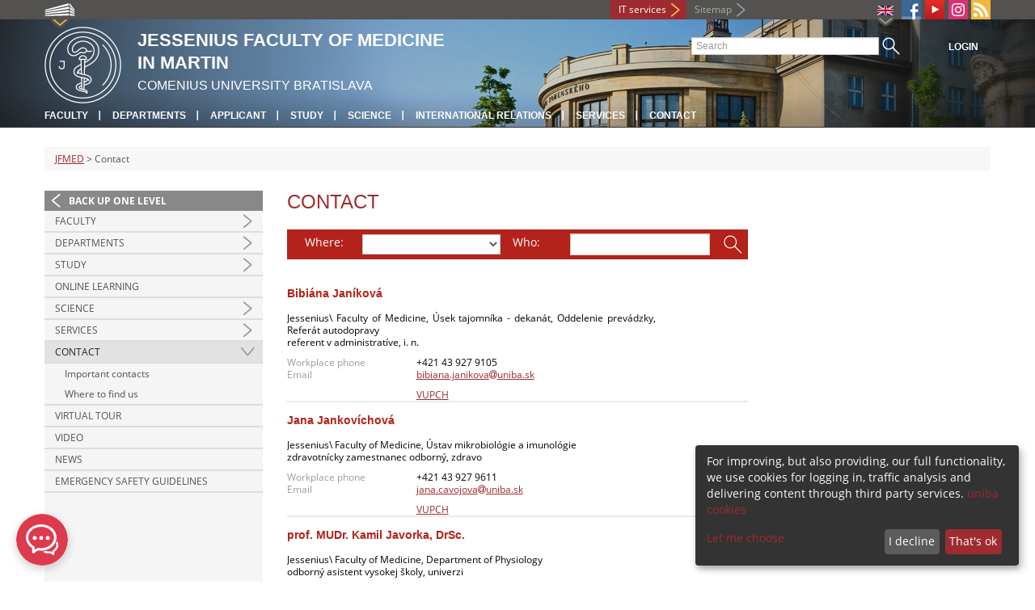

--- FILE ---
content_type: text/html; charset=utf-8
request_url: https://www.jfmed.uniba.sk/en/contact/?tx_unibauserslist=926&l=1&L=1&p3::omega-page=21
body_size: 6303
content:
<!DOCTYPE html>
<html lang="en-EN">
<head>

<meta charset="utf-8">
<!-- 
	This website is powered by TYPO3 - inspiring people to share!
	TYPO3 is a free open source Content Management Framework initially created by Kasper Skaarhoj and licensed under GNU/GPL.
	TYPO3 is copyright 1998-2013 of Kasper Skaarhoj. Extensions are copyright of their respective owners.
	Information and contribution at http://typo3.org/
-->



<title>Contact</title>
<meta name="generator" content="TYPO3 4.7 CMS">
<meta name="viewport" content="width=device-width">
<meta http-equiv="X-UA-Compatible" content="IE=edge">

<link rel="stylesheet" type="text/css" href="/fileadmin/templates/css/fonts.css?1584008458" media="all">
<link rel="stylesheet" type="text/css" href="/fileadmin/templates/css/bootstrap.css?1395911676&amp;1418632872" media="all">
<link rel="stylesheet" type="text/css" href="/fileadmin/templates/css/bootstrap-responsive.css?1395911675&amp;1418632870" media="all">
<link rel="stylesheet" type="text/css" href="/fileadmin/templates/css/main.css?1402313906&amp;1734345820" media="all">
<link rel="stylesheet" type="text/css" href="/fileadmin/templates/css/font-awesome-4.2.0.min.css?1584017564" media="all">
<link rel="stylesheet" type="text/css" href="/fileadmin/templates/css/cookie-consent2-3.0.3.min.css?1584006322" media="all">
<link rel="stylesheet" type="text/css" href="/typo3temp/stylesheet_508b23617c.css?1721247806" media="all">
<link rel="stylesheet" type="text/css" href="/typo3conf/ext/cl_jquery_fancybox/fancybox2/jquery.fancybox.css?1416920403" media="screen">
<link rel="stylesheet" type="text/css" href="/typo3/sysext/rtehtmlarea/res/contentcss/default.css?1553780869" media="all">
<link rel="stylesheet" type="text/css" href="/typo3temp/stylesheet_0a8ffdc89d.css?1721247806" media="all">



<script src="/fileadmin/templates/js/vendor/jquery-1.10.1.min.js?1395908080" type="text/javascript"></script>
<script src="/fileadmin/templates/js/vendor/cookie-consent2-3.0.3.min.js?1584006417" type="text/javascript"></script>
<script src="/fileadmin/templates/js/vendor/bootstrap.min.js?1395911681&amp;1395908080" type="text/javascript"></script>
<script src="/fileadmin/templates/js/main.js?1401351465&amp;1570721680" type="text/javascript"></script>
<script src="/typo3temp/javascript_cc2069356a.js?1721247830" type="text/javascript"></script>


<link rel="shortcut icon" href="/fileadmin/templates/favicon.ico" type="image/x-ico; charset=binary" />
	<link rel="icon" href="/fileadmin/templates/favicon.ico" type="image/x-ico; charset=binary" />
	<link rel="apple-touch-icon-precomposed" sizes="144x144" href="/fileadmin/templates/apple-touch-icon-144-precomposed.png" />
	<link rel="apple-touch-icon-precomposed" sizes="114x114" href="/fileadmin/templates/apple-touch-icon-114-precomposed.png" />
    <script src="/fileadmin/templates/js/vendor/klaroConfig.js"></script>
    <script src="/fileadmin/templates/js/vendor/klaro.js"></script>
    <script src="/fileadmin/templates/js/vendor/matomo.js"></script>
    <script> 
        document.addEventListener('DOMContentLoaded',function(){
            if (document.documentElement.lang == "en-EN") {
          
                klaroConfig.lang = 'en';
                return;
            }
            klaroConfig.lang = 'sk';
        });
            
</script><meta property="og:url" content="https://www.jfmed.uniba.sk/en/contact?L=1&l=1&p3%3A%3Aomega-page=1953&tx" /><meta property="og:title" content="Contact" /><meta property="og:image" content="https://www.jfmed.uniba.sk/fileadmin/templates/img/logos/logoUK.png" /><link rel="alternate" type="application/rss+xml" title="RSS" href="/en/faculty/marketing/rss-sluzba/rss.xml" /><meta http-equiv="X-UA-Compatible" content="IE=edge">


<link rel="stylesheet" type="text/css" href="/typo3conf/ext/personnel3/static/personnel3_list.css" />
</head>
<body>


<!-- ###DOCUMENT_BODY### -->
<div id="wrapper">
  <header>
    <div id="up">
      <div class="container">
        <div class="row">
          <div class="span7">
            <div>
              <ul id="uni" title="List of faculties">
                <li><img src="/fileadmin/templates/img/icon_uni_full.png" alt="" />
                  <ul><li><a href="http://uniba.sk" title="Comenius University" target="_top" >Comenius University</a></li><li><a href="http://www.fmed.uniba.sk/en/" title="Faculty of Medicine" target="_top" >Faculty of Medicine</a></li><li><a href="http://www.flaw.uniba.sk/en" title="Faculty of Law" target="_top" >Faculty of Law</a></li><li><a href="http://www.fphil.uniba.sk/en" title="Faculty of Arts" target="_top" >Faculty of Arts</a></li><li><a href="http://www.fns.uniba.sk/en" title="Faculty of Natural Sciences" target="_top" >Faculty of Natural Sciences</a></li><li><a href="http://www.fedu.uniba.sk/en" title="Faculty of Education" target="_top" >Faculty of Education</a></li><li><a href="http://www.fpharm.uniba.sk/en" title="Faculty of Pharmacy" target="_top" >Faculty of Pharmacy</a></li><li><a href="http://www.fsport.uniba.sk/en/" title="Faculty of Physical Education and Sport" target="_top" >Faculty of Physical Education and Sport</a></li><li><a href="http://www.jfmed.uniba.sk/en" title="Jessenius Faculty of Medicine" target="_top" >Jessenius Faculty of Medicine</a></li><li><a href="http://www.fmph.uniba.sk/en" title="Faculty of Mathematics, Physics and Informatics" target="_top" >Faculty of Mathematics, Physics and Informatics</a></li><li><a href="http://frcth.uniba.sk/en/" title="Faculty of Roman-Catholic Theology" target="_top" >Faculty of Roman-Catholic Theology</a></li><li><a href="http://www.fevth.uniba.sk/" title="Evangelical Lutheran Theological Faculty" target="_top" >Evangelical Lutheran Theological Faculty</a></li><li><a href="http://www.fm.uniba.sk/en" title="Faculty of Management" target="_top" >Faculty of Management</a></li><li><a href="http://www.fses.uniba.sk/en" title="Faculty of Social and Economic Sciences" target="_top" >Faculty of Social and Economic Sciences</a></li></ul>
                </li>
              </ul>
            </div>
          </div>
          <div class="span5">
            <span id="webmail"></span>            
	    <a href="https://moja.uniba.sk" title="IT services" class="link red">IT services</a>
            <span><a href="/en/sitemap/" title="Sitemap" id="sitemap" class="link grey">Sitemap</a></span>
            <span class="rss_link"><a href="/en/faculty/marketing/rss-sluzba/" id="rss" title="RSS"><img src="/typo3temp/pics/icon_rss_9cd78fd0c0.png" width="24" height="24" alt="RSS"></a></span>
            
            <a href="/en/contact?L=1&amp;l=1&amp;p3%3A%3Aomega-page=1953&amp;tx###LINK_INSTAGRAM_URL###" id="instagram" title="###LINK_INSTAGRAM_TITLE###" target="_blank"><img src="/fileadmin/templates/img/icon_instagram.png" alt="Instagram" /></a>
            <a href="https://www.youtube.com/channel/UCGkPZYRYSW--_pt4VJ1ulYQ" target="_blank" id="youtube" title="Youtube"><img src="/typo3temp/pics/icon_youtube3_c318fa6145.png" width="24" height="24" alt="Youtube"></a>
            <a href="https://www.facebook.com/Jessenius.Faculty.Medicine/" id="fb" title="Facebook" target="_blank"><img src="/fileadmin/templates/img/icon_fb.png" alt="" /></a>
            <ul id="lang">
              <li><img src="/fileadmin/templates/images/EN.gif" alt="výber jazyka/language selection"/><ul><li class="active"> <a href="/en/contact/?l=1&amp;p3%3A%3Aomega-page=1953&amp;tx=" title="EN" onfocus="blurLink(this);"  ><img src="/fileadmin/templates/images/EN.gif"/></a> </li><li class="normal"> <a href="/kontakt/?l=1&amp;p3%3A%3Aomega-page=1953&amp;tx=" title="SK" onfocus="blurLink(this);"  ><img src="/fileadmin/templates/images/SK.gif"/></a> </li><li class="na" style="display:none"> <img src="/fileadmin/templates/images/RU.gif"/> </li></ul></li>
            </ul>
          </div>
        </div>
      </div>
    </div>
    
      <div id="main" class="sub" style="background-image: url('https://www.jfmed.uniba.sk/fileadmin/templates/img/header.jpg');">
      <div class="container">
        <div class="row">
          <div class="span8"><span id="logo"><a href="/en/" title="Comenius University Bratislava - Main page" ><img src="/fileadmin/templates/img/logos/jlfuk_logo_h95.png" width="95" height="95" alt=""></a></span><span id="titles"><span id="title">Jessenius Faculty of Medicine<br/>in Martin</span><span id="subtitle">Comenius University Bratislava</span></span></div>
          <div class="span4">
            <form action="/en/nc/vyhladavanie/" method="post" id="search">
              <input type="text" placeholder="Search" name="tx_uniba_pi3[sword]" /><button type="submit"></button>
            </form>
          </div>
        </div>
        <div class="row">
          <div class="span12">
            <span class="menu-toggle">Main menu</span>
            <ul class="inline" id="header-nav"><li><a href="/en/faculty/" title="Faculty"  >Faculty</a></li><li><a href="/en/departments/" title="Departments"  >Departments</a></li><li><a href="/en/horna-navigacia/applicant/" title="Applicant"  >Applicant</a></li><li><a href="/en/study/" title="Study"  >Study</a></li><li><a href="/en/science/" title="Science"  >Science</a></li><li><a href="/en/faculty/international-relations/" title="International relations"  >International relations</a></li><li><a href="/en/services/" title="Services"  >Services</a></li><li class="last_before_login"><a href="/en/contact/" title="Contact"  >Contact</a></li><li class="login"><a href="https://www.jfmed.uniba.sk/cosauth/cosauth.php?u=/en/contact/?tx_unibauserslist=926&amp;l=1&amp;L=1&amp;p3::omega-page=21" title="Login" class="link grey">Login</a></li></ul></div>
        </div>
      </div>
    </div>
  </header>
  
  <!-- content -->
  <section>
    <div class="container">
      <div class="breadcrumb"><a href="/en/" title="JFMED"  >JFMED</a> &gt; Contact</div>
      
      <div class="row" id="content">  
        <!-- menu -->
        <nav class="span3">
          <ul class="nav"><li class="back"><a href="/en/" title="Back up one level">Back up one level</a></li><li class="arrow"><a href="/en/faculty/" title="Faculty"  >Faculty</a></li><li class="arrow"><a href="/en/departments/" title="Departments"  >Departments</a></li><li class="arrow"><a href="/en/study/" title="Study"  >Study</a></li><li><a href="/en/online-learning/" title="Online Learning"  >Online Learning</a></li><li class="arrow"><a href="/en/science/" title="Science"  >Science</a></li><li class="arrow"><a href="/en/services/" title="Services"  >Services</a></li><li class="arrow2 active"><a href="/en/contact/" title="Contact"  >Contact</a><ul class="nav"><li><a href="/en/contact/important-contacts/" title="Important contacts"  >Important contacts</a></li><li><a href="/en/contact/where-to-find-us/" title="Where to find us"  >Where to find us</a></li></ul></li><li><a href="/en/virtual-tour/" title="Virtual Tour"  >Virtual Tour</a></li><li><a href="/en/video/" title="Video"  >Video</a></li><li><a href="/en/news/" title="News"  >News</a></li><li><a href="/en/bezpecnost/" title="Emergency Safety Guidelines"  >Emergency Safety Guidelines</a></li></ul>
        </nav>
        
        <!-- obsah -->
        <article class="span6">
          <h1>Contact</h1>
          <a id="c94822"></a><div id="c91923" class="csc-default"><div class="tx-personnel3-pi1">
		<section class="personnel3-plugin-wrapper">
    <section style="width: 1000px;">
        
        
    </section>
    <header>
        
        <section>
            
        </section>
    </header>
    <section class="list-search-form">
       <form method="post" action="https://www.jfmed.uniba.sk/en/contact/" class="personnel3-search-form">
    <div class="hidden-data">
        <input type="hidden" name="p3::omega[submitted]" value="1" />
    </div>
    <label for="personnel3-workplace-select">Where:</label>
    <select name="p3::omega[workplace]" id="personnel3-workplace-select" class="form-control">
        <option value="-1"></option>
        <option  value="228">Department of Physiology</option>
<option  value="196">Office of the Vice-dean for international relations</option>

    </select>
    <label for="personnel3-username-input">Who:</label>
    <input type="text" name="p3::omega[search]" id="personnel3-username-input" value="" class="form-control" />
    <input type="submit" value="" id="personnel3-submit-button"/>
</form>
    </section>
    <section class="clear"></section>
    <section>
        <article class="single_user" data-relation="rel-19734">
    <header>
        <h2 class="single_user_name"> Bibiána Janíková </h2>
    </header>
    <section class="text-information">
        <section class="single_user_relations">
            <article class="list_user_relation_name">Jessenius\ Faculty of Medicine, Úsek tajomníka - dekanát, Oddelenie prevádzky, Referát autodopravy</article>
            <article class="list_user_relation_position">referent v administratíve, i. n.</article>
        </section>
        <section class="single_user_contact">
            <section class="list_user_contact">
    <aside class="list_user_contact_type" >Workplace phone</aside>
    <article class="list_user_contact_value " >+421 43 927 9105</article>
</section><section class="list_user_contact">
    <aside class="list_user_contact_type">Email</aside>
    <article class="list_user_contact_value">
        <a href="javascript:linkTo_UnCryptMailto('jxfiql7yfyfxkx+gxkfhlsxXrkfyx+ph');">bibiana.janikova<i class="fa fa-at"></i>uniba.sk</a>
    </article>
</section>
        </section>
        <section class="list_user_contact list_user_vupch">
	<aside class="list_user_contact_type"></aside>
	<article class="list_user_contact_value">
		<a href="https://ais2.uniba.sk/repo2/repository/default/ais/zamestnanec/JLF/EN/janikova74.uniba.sk.html">VUPCH</a>
	</article>
</section>
        <footer class="single_user_footer">
            
        </footer>
    </section>
    <section class="visual-information">
        
    </section>
</article><article class="single_user" data-relation="rel-20342">
    <header>
        <h2 class="single_user_name"> Jana Jankovíchová </h2>
    </header>
    <section class="text-information">
        <section class="single_user_relations">
            <article class="list_user_relation_name">Jessenius\ Faculty of Medicine, Ústav mikrobiológie a imunológie</article>
            <article class="list_user_relation_position">zdravotnícky zamestnanec odborný, zdravo</article>
        </section>
        <section class="single_user_contact">
            <section class="list_user_contact">
    <aside class="list_user_contact_type" >Workplace phone</aside>
    <article class="list_user_contact_value " >+421 43 927 9611</article>
</section><section class="list_user_contact">
    <aside class="list_user_contact_type">Email</aside>
    <article class="list_user_contact_value">
        <a href="javascript:linkTo_UnCryptMailto('jxfiql7gxkx+zxslglsxXrkfyx+ph');">jana.cavojova<i class="fa fa-at"></i>uniba.sk</a>
    </article>
</section>
        </section>
        <section class="list_user_contact list_user_vupch">
	<aside class="list_user_contact_type"></aside>
	<article class="list_user_contact_value">
		<a href="https://ais2.uniba.sk/repo2/repository/default/ais/zamestnanec/JLF/EN/cavojova1.uniba.sk.html">VUPCH</a>
	</article>
</section>
        <footer class="single_user_footer">
            
        </footer>
    </section>
    <section class="visual-information">
        
    </section>
</article><article class="single_user" data-relation="rel-19969">
    <header>
        <h2 class="single_user_name">prof. MUDr. Kamil Javorka, DrSc.</h2>
    </header>
    <section class="text-information">
        <section class="single_user_relations">
            <article class="list_user_relation_name">Jessenius\ Faculty of Medicine, Department of Physiology</article>
            <article class="list_user_relation_position">odborný asistent vysokej školy, univerzi</article>
        </section>
        <section class="single_user_contact">
            <section class="list_user_contact">
    <aside class="list_user_contact_type" >Workplace phone</aside>
    <article class="list_user_contact_value " >+421 43 927 9401</article>
</section><section class="list_user_contact">
    <aside class="list_user_contact_type">Email</aside>
    <article class="list_user_contact_value">
        <a href="javascript:linkTo_UnCryptMailto('jxfiql7hxjfi+gxslohxXrkfyx+ph');">kamil.javorka<i class="fa fa-at"></i>uniba.sk</a>
    </article>
</section>
        </section>
        <section class="list_user_contact list_user_vupch">
	<aside class="list_user_contact_type"></aside>
	<article class="list_user_contact_value">
		<a href="https://ais2.uniba.sk/repo2/repository/default/ais/zamestnanec/JLF/EN/javorka1.uniba.sk.html">VUPCH</a>
	</article>
</section>
        <footer class="single_user_footer">
            <section class="list_user_contact list_user_publication">
	<aside class="list_user_contact_type"></aside>
	<article class="list_user_contact_value"><a target="_blank" href="https://petra.uniba.sk/?fn=detailAutorForm&ei=Uni-ID|UKOID|55306915">Publications</a></article>
</section>
        </footer>
    </section>
    <section class="visual-information">
        
    </section>
</article><article class="single_user" data-relation="rel-19627">
    <header>
        <h2 class="single_user_name">MUDr. Kamil Javorka, PhD.</h2>
    </header>
    <section class="text-information">
        <section class="single_user_relations">
            <article class="list_user_relation_name">Jessenius\ Faculty of Medicine, Urologická klinika</article>
            <article class="list_user_relation_position">lektor</article>
        </section>
        <section class="single_user_contact">
            <section class="list_user_contact">
    <aside class="list_user_contact_type">Email</aside>
    <article class="list_user_contact_value">
        <a href="javascript:linkTo_UnCryptMailto('jxfiql7hxjfi+gxslohx6Xrkfyx+ph');">kamil.javorka9<i class="fa fa-at"></i>uniba.sk</a>
    </article>
</section>
        </section>
        <section class="list_user_contact list_user_vupch">
	<aside class="list_user_contact_type"></aside>
	<article class="list_user_contact_value">
		<a href="https://ais2.uniba.sk/repo2/repository/default/ais/zamestnanec/JLF/EN/javorka9.uniba.sk.html">VUPCH</a>
	</article>
</section>
        <footer class="single_user_footer">
            <section class="list_user_contact list_user_publication">
	<aside class="list_user_contact_type"></aside>
	<article class="list_user_contact_value"><a target="_blank" href="https://petra.uniba.sk/?fn=detailAutorForm&ei=Uni-ID|UKOID|21922550">Publications</a></article>
</section>
        </footer>
    </section>
    <section class="visual-information">
        
    </section>
</article><article class="single_user" data-relation="rel-20233">
    <header>
        <h2 class="single_user_name">prof. MUDr. Michal Javorka, PhD.</h2>
    </header>
    <section class="text-information">
        <section class="single_user_relations">
            <article class="list_user_relation_name">Jessenius\ Faculty of Medicine, Department of Physiology</article>
            <article class="list_user_relation_position">profesor vysokoškolský, univerzitný</article>
        </section>
        <section class="single_user_contact">
            <section class="list_user_contact">
    <aside class="list_user_contact_type" >Workplace phone</aside>
    <article class="list_user_contact_value " >+421 43 927 9677</article>
</section><section class="list_user_contact">
    <aside class="list_user_contact_type">Email</aside>
    <article class="list_user_contact_value">
        <a href="javascript:linkTo_UnCryptMailto('jxfiql7jfzexi+gxslohxXrkfyx+ph');">michal.javorka<i class="fa fa-at"></i>uniba.sk</a>
    </article>
</section>
        </section>
        <section class="list_user_contact list_user_vupch">
	<aside class="list_user_contact_type"></aside>
	<article class="list_user_contact_value">
		<a href="https://ais2.uniba.sk/repo2/repository/default/ais/zamestnanec/JLF/EN/javorka3.uniba.sk.html">VUPCH</a>
	</article>
</section>
        <footer class="single_user_footer">
            <section class="list_user_contact list_user_publication">
	<aside class="list_user_contact_type"></aside>
	<article class="list_user_contact_value"><a target="_blank" href="https://petra.uniba.sk/?fn=detailAutorForm&ei=Uni-ID|UKOID|79288267">Publications</a></article>
</section>
        </footer>
    </section>
    <section class="visual-information">
        
    </section>
</article><article class="single_user" data-relation="rel-20031">
    <header>
        <h2 class="single_user_name">Mgr. Samuel Javornický, PhD.</h2>
    </header>
    <section class="text-information">
        <section class="single_user_relations">
            <article class="list_user_relation_name">Jessenius\ Faculty of Medicine, Ústav cudzích jazykov</article>
            <article class="list_user_relation_position">odborný asistent vysokej školy, univerzi</article>
        </section>
        <section class="single_user_contact">
            <section class="list_user_contact">
    <aside class="list_user_contact_type" >Workplace phone</aside>
    <article class="list_user_contact_value " >+421 43 927 9214</article>
</section><section class="list_user_contact">
    <aside class="list_user_contact_type">Email</aside>
    <article class="list_user_contact_value">
        <a href="javascript:linkTo_UnCryptMailto('jxfiql7pxjrbi+gxslokfzhvXrkfyx+ph');">samuel.javornicky<i class="fa fa-at"></i>uniba.sk</a>
    </article>
</section>
        </section>
        <section class="list_user_contact list_user_vupch">
	<aside class="list_user_contact_type"></aside>
	<article class="list_user_contact_value">
		<a href="https://ais2.uniba.sk/repo2/repository/default/ais/zamestnanec/JLF/EN/javornicky1.uniba.sk.html">VUPCH</a>
	</article>
</section>
        <footer class="single_user_footer">
            <section class="list_user_contact list_user_publication">
	<aside class="list_user_contact_type"></aside>
	<article class="list_user_contact_value"><a target="_blank" href="https://petra.uniba.sk/?fn=detailAutorForm&ei=Uni-ID|UKOID|60486333">Publications</a></article>
</section>
        </footer>
    </section>
    <section class="visual-information">
        
    </section>
</article><article class="single_user" data-relation="rel-39705">
    <header>
        <h2 class="single_user_name">MUDr. Zuzana Jedináková, PhD.</h2>
    </header>
    <section class="text-information">
        <section class="single_user_relations">
            <article class="list_user_relation_name">Jessenius\ Faculty of Medicine, Klinika hematológie a transfuziológie</article>
            <article class="list_user_relation_position">odborný asistent vysokej školy, univerzi</article>
        </section>
        <section class="single_user_contact">
            <section class="list_user_contact">
    <aside class="list_user_contact_type">Email</aside>
    <article class="list_user_contact_value">
        <a href="javascript:linkTo_UnCryptMailto('jxfiql7wrwxkx+gbafkxhlsxXrkfyx+ph');">zuzana.jedinakova<i class="fa fa-at"></i>uniba.sk</a>
    </article>
</section>
        </section>
        <section class="list_user_contact list_user_vupch">
	<aside class="list_user_contact_type"></aside>
	<article class="list_user_contact_value">
		<a href="https://ais2.uniba.sk/repo2/repository/default/ais/zamestnanec/JLF/EN/bezakova6.uniba.sk.html">VUPCH</a>
	</article>
</section>
        <footer class="single_user_footer">
            <section class="list_user_contact list_user_publication">
	<aside class="list_user_contact_type"></aside>
	<article class="list_user_contact_value"><a target="_blank" href="https://petra.uniba.sk/?fn=detailAutorForm&ei=Uni-ID|UKOID|71782516">Publications</a></article>
</section>
        </footer>
    </section>
    <section class="visual-information">
        
    </section>
</article><article class="single_user" data-relation="rel-20183">
    <header>
        <h2 class="single_user_name">prof. Mgr. MUDr. Miloš Jeseňák, PhD., MBA</h2>
    </header>
    <section class="text-information">
        <section class="single_user_relations">
            <article class="list_user_relation_name">Jessenius\ Faculty of Medicine, Klinika detí a dorastu</article>
            <article class="list_user_relation_position">profesor vysokoškolský, univerzitný</article>
        </section>
        <section class="single_user_contact">
            <section class="list_user_contact">
    <aside class="list_user_contact_type" >Workplace phone</aside>
    <article class="list_user_contact_value " >+421 43 927 9749</article>
</section><section class="list_user_contact">
    <aside class="list_user_contact_type" >Phone</aside>
    <article class="list_user_contact_value " >043/4203 959</article>
</section><section class="list_user_contact">
    <aside class="list_user_contact_type">Email</aside>
    <article class="list_user_contact_value">
        <a href="javascript:linkTo_UnCryptMailto('jxfiql7jfilp+gbpbkxhXrkfyx+ph');">milos.jesenak<i class="fa fa-at"></i>uniba.sk</a>
    </article>
</section>
        </section>
        <section class="list_user_contact list_user_vupch">
	<aside class="list_user_contact_type"></aside>
	<article class="list_user_contact_value">
		<a href="https://ais2.uniba.sk/repo2/repository/default/ais/zamestnanec/JLF/EN/jesenak2.uniba.sk.html">VUPCH</a>
	</article>
</section>
        <footer class="single_user_footer">
            <section class="list_user_contact list_user_publication">
	<aside class="list_user_contact_type"></aside>
	<article class="list_user_contact_value"><a target="_blank" href="https://petra.uniba.sk/?fn=detailAutorForm&ei=Uni-ID|UKOID|74156248">Publications</a></article>
</section>
        </footer>
    </section>
    <section class="visual-information">
        
    </section>
</article><article class="single_user" data-relation="rel-19826">
    <header>
        <h2 class="single_user_name"> Katarína Jesenská </h2>
    </header>
    <section class="text-information">
        <section class="single_user_relations">
            <article class="list_user_relation_name">Jessenius\ Faculty of Medicine, Ústav farmakológie</article>
            <article class="list_user_relation_position">zdravotnícky zamestnanec odborný, zdravo</article>
        </section>
        <section class="single_user_contact">
            <section class="list_user_contact">
    <aside class="list_user_contact_type" >Workplace phone</aside>
    <article class="list_user_contact_value " >+421 43 927 9835</article>
</section><section class="list_user_contact">
    <aside class="list_user_contact_type">Email</aside>
    <article class="list_user_contact_value">
        <a href="javascript:linkTo_UnCryptMailto('jxfiql7hxqxofkx+gbpbkphxXrkfyx+ph');">katarina.jesenska<i class="fa fa-at"></i>uniba.sk</a>
    </article>
</section>
        </section>
        <section class="list_user_contact list_user_vupch">
	<aside class="list_user_contact_type"></aside>
	<article class="list_user_contact_value">
		<a href="https://ais2.uniba.sk/repo2/repository/default/ais/zamestnanec/JLF/EN/jesenska14.uniba.sk.html">VUPCH</a>
	</article>
</section>
        <footer class="single_user_footer">
            
        </footer>
    </section>
    <section class="visual-information">
        
    </section>
</article><article class="single_user" data-relation="rel-40646">
    <header>
        <h2 class="single_user_name">MUDr. Tomáš Jesenský </h2>
    </header>
    <section class="text-information">
        <section class="single_user_relations">
            <article class="list_user_relation_name">Jessenius\ Faculty of Medicine, Klinika všeobecnej, viscerálnej a transplantačnej chirurgie</article>
            <article class="list_user_relation_position">vedecký a výskumný zamestanec</article>
        </section>
        <section class="single_user_contact">
            <section class="list_user_contact">
    <aside class="list_user_contact_type">Email</aside>
    <article class="list_user_contact_value">
        <a href="javascript:linkTo_UnCryptMailto('jxfiql7gbpbkphv.3Xrkfyx+ph');">jesensky16<i class="fa fa-at"></i>uniba.sk</a>
    </article>
</section>
        </section>
        <section class="list_user_contact list_user_vupch">
	<aside class="list_user_contact_type"></aside>
	<article class="list_user_contact_value">
		<a href="https://ais2.uniba.sk/repo2/repository/default/ais/zamestnanec/JLF/EN/jesensky16.uniba.sk.html">VUPCH</a>
	</article>
</section>
        <footer class="single_user_footer">
            
        </footer>
    </section>
    <section class="visual-information">
        
    </section>
</article>
    </section>
    <section class="pagination">
        <a class="page" href="https://www.jfmed.uniba.sk/en/contact/?tx_unibauserslist=926&l=1&L=1&p3::omega-page=1">First page</a> 
<a class="page" href="https://www.jfmed.uniba.sk/en/contact/?tx_unibauserslist=926&l=1&L=1&p3::omega-page=20">Previous page</a> 
<span class="page-spacing">...</span>
<a class="page" href="https://www.jfmed.uniba.sk/en/contact/?tx_unibauserslist=926&l=1&L=1&p3::omega-page=19">19</a> 
<a class="page" href="https://www.jfmed.uniba.sk/en/contact/?tx_unibauserslist=926&l=1&L=1&p3::omega-page=20">20</a> 
<b class="page">[21]</b>
<a class="page" href="https://www.jfmed.uniba.sk/en/contact/?tx_unibauserslist=926&l=1&L=1&p3::omega-page=22">22</a> 
<a class="page" href="https://www.jfmed.uniba.sk/en/contact/?tx_unibauserslist=926&l=1&L=1&p3::omega-page=23">23</a> 
<span class="page-spacing">...</span>
<a class="page" href="https://www.jfmed.uniba.sk/en/contact/?tx_unibauserslist=926&l=1&L=1&p3::omega-page=22">Next page</a> 
<a class="page" href="https://www.jfmed.uniba.sk/en/contact/?tx_unibauserslist=926&l=1&L=1&p3::omega-page=65">Last page</a> 
    </section>
    <footer>
        
    </footer>
</section>
	</div>
	</div>
        </article>
        
        <!-- bocne info -->
        <!-- ###RIGHT_COLUMN### begin -->
        <aside class="span3"></aside>
        <!-- ###RIGHT_COLUMN### end -->
      </div>
    </div>
  </section>
  <div id="push"></div>
</div>

<!-- footer -->
<footer>
  <div id="subfooter">
    <div class="container">
      <div class="row">
        <div class="span3"><p><a title="Faculty"  >Faculty</a></p><ul class="unstyled"><li><a href="/en/news/" title="News"  >News</a></li><li><a href="/en/dolna-navigacia/faculty/webmail/" title="Webmail"  >Webmail</a></li><li><a href="/en/dolna-navigacia/faculty/academic-information-system-ais-2/" title="Academic Information System AIS-2"  >Academic Information System AIS-2</a></li><li><a href="http://uniba.sk/en/privacy-policy/" title="Protection of personal data"  >Protection of personal data</a></li><li><a href="/en/nc/departments/information-workplaces/department-of-information-technology/it-services/it-failures-reporting/" title="IT failures reporting"  >IT failures reporting</a></li><li><a href="/en/dolna-navigacia/faculty/portal-mefanet/" title="Portal Mefanet"  >Portal Mefanet</a></li><li><a href="/en/dolna-navigacia/faculty/meal-ordering-system/" title="Meal ordering system"  >Meal ordering system</a></li><li><a href="/en/dolna-navigacia/faculty/declaration-of-accessibility/" title="Declaration of accessibility"  >Declaration of accessibility</a></li><li><a href="/en/faculty/documents/" title="Documents"  >Documents</a></li><li><a title="Official announcements"  >Official announcements</a></li></ul></div>
        <div class="span2"><p><a title="Study"  >Study</a></p><ul class="unstyled"><li><a href="/en/study/applicants/" title="Applicants"  >Applicants</a></li><li><a href="/en/study/jfmed-students/" title="Students"  >Students</a></li><li><a href="/en/study/university-of-the-third-age/" title="University of the Third Age"  >University of the Third Age</a></li><li><a href="/en/dolna-navigacia/study/graduates/" title="Graduates"  >Graduates</a></li></ul></div>
        <div class="span2"><p><a title="Science"  >Science</a></p><ul class="unstyled"><li><a href="/en/dolna-navigacia/science/acta-medica-martiniana/" title="ACTA MEDICA MARTINIANA"  >ACTA MEDICA MARTINIANA</a></li><li><a href="/en/dolna-navigacia/science/publikacie/" title="Pulications"  >Pulications</a></li><li><a href="/en/dolna-navigacia/science/riesene-projekty/" title="List of scientific projects"  >List of scientific projects</a></li><li><a href="/en/dolna-navigacia/science/studentska-vedecka-cinnost/" title="Students Scientific Activites"  >Students Scientific Activites</a></li><li><a href="/en/science/habilitation-and-inauguration-proceedings/" title="Habilitation and appointment procedures"  >Habilitation and appointment procedures</a></li><li><a href="/en/dolna-navigacia/science/scientific-board/" title="Scientific Board"  >Scientific Board</a></li></ul></div>
        <div class="span5"><p><a title="Faculties"  >Faculties</a></p><div class="row"><div class="span2 part"><ul class="unstyled part"><li><a href="http://www.fmed.uniba.sk/en/" title="Faculty of Medicine" target="_top" >Faculty of Medicine</a></li><li><a href="http://www.flaw.uniba.sk/en" title="Faculty of Law" target="_top" >Faculty of Law</a></li><li><a href="http://www.fphil.uniba.sk/en" title="Faculty of Arts" target="_top" >Faculty of Arts</a></li><li><a href="http://www.fns.uniba.sk/en" title="Faculty of Natural Sciences" target="_top" >Faculty of Natural Sciences</a></li><li><a href="http://www.fedu.uniba.sk/en" title="Faculty of Education" target="_top" >Faculty of Education</a></li><li><a href="http://www.fpharm.uniba.sk/en" title="Faculty of Pharmacy" target="_top" >Faculty of Pharmacy</a></li><li><a href="http://www.fsport.uniba.sk/en/" title="Faculty of Physical Education and Sport" target="_top" >Faculty of Physical Education and Sport</a></li></ul></div><div class="span3"><ul class="unstyled"><li><a href="http://www.jfmed.uniba.sk/en" title="Jessenius Faculty of Medicine" target="_top" >Jessenius Faculty of Medicine</a></li><li><a href="http://www.fmph.uniba.sk/en" title="Faculty of Mathematics, Physics and Informatics" target="_top" >Faculty of Mathematics, Physics and Informatics</a></li><li><a href="http://frcth.uniba.sk/en/" title="Faculty of Roman-Catholic Theology" target="_top" >Faculty of Roman-Catholic Theology</a></li><li><a href="http://www.fevth.uniba.sk/" title="Evangelical Lutheran Theological Faculty" target="_top" >Evangelical Lutheran Theological Faculty</a></li><li><a href="http://www.fm.uniba.sk/en" title="Faculty of Management" target="_top" >Faculty of Management</a></li><li><a href="http://www.fses.uniba.sk/en" title="Faculty of Social and Economic Sciences" target="_top" >Faculty of Social and Economic Sciences</a></li></ul></div></div></div>
      </div>
    </div>  
  </div>
  
  <div id="copyright">
    <div class="container">
      <div class="row">  
        <div class="span5">
          <p><span>Copyright &copy; UK <span>2026</span></span> <span>| <a href="https://uniba.sk/en/privacy-policy/">Privacy policy</a> | <a href="https://uniba.sk/en/cookies/">Cookies</a> | <a onclick="return klaro.show();">Change consent settings</a></span></p>
        </div>
        <div class="span2">
          <p class="grey">Last modification: 19.02.2024</p>
        </div>
        <div class="span2">
          <p class="grey"><a href="https://www.jfmed.uniba.sk/cosauth/cosauth.php?u=/typo3" title="Login for administration" class="link grey">Login for administration</a></p>
        </div>
        <div class="span3 text-right"></div>
      </div>
    </div>
  </div>
</footer>
<!-- ###DOCUMENT_BODY### -->

<script src="/fileadmin/jlf/Web/GALEN2/chat-widget-loader.js?1753968153" type="text/javascript"></script>

<script src="/typo3conf/ext/cl_jquery_fancybox/fancybox2/jquery.mousewheel-3.0.6.pack.js?1416920403" type="text/javascript"></script>
<script src="/typo3conf/ext/cl_jquery_fancybox/fancybox2/jquery.fancybox.js?1416920403" type="text/javascript"></script>
<script src="/typo3temp/javascript_f687f5e213.js?1721247822" type="text/javascript"></script>

<script src="/typo3conf/ext/kiwi_accordion/res/js/kiwi_accordion.js"></script><script>var tx_kiwiaccordion_exclusive =1;var tx_kiwiaccordion_effect = "slide";</script>

</body>
</html>